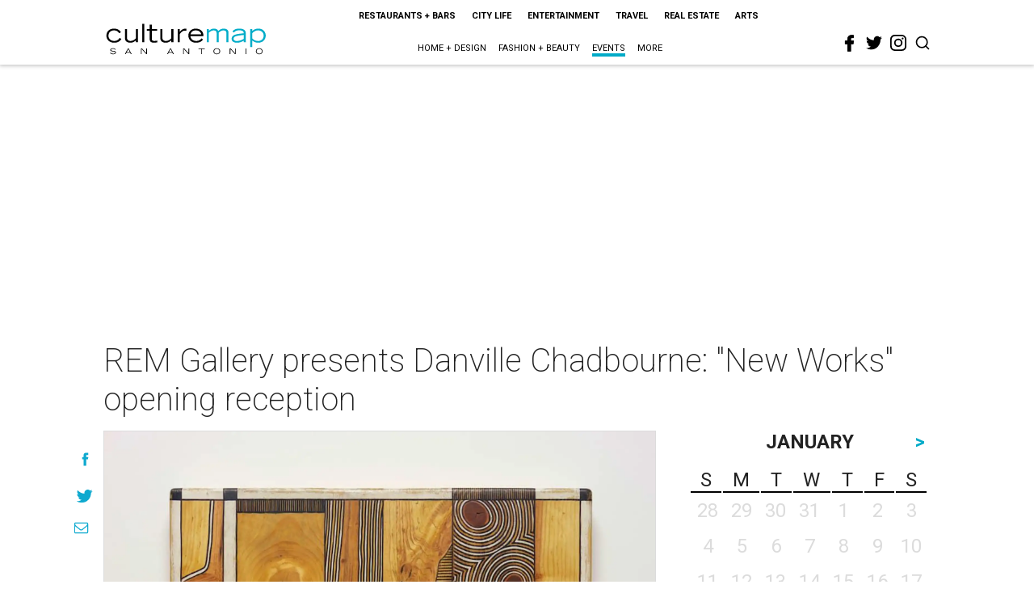

--- FILE ---
content_type: text/html; charset=utf-8
request_url: https://www.google.com/recaptcha/api2/aframe
body_size: 258
content:
<!DOCTYPE HTML><html><head><meta http-equiv="content-type" content="text/html; charset=UTF-8"></head><body><script nonce="TsiDh5mdYKCaXNFYwuBUXw">/** Anti-fraud and anti-abuse applications only. See google.com/recaptcha */ try{var clients={'sodar':'https://pagead2.googlesyndication.com/pagead/sodar?'};window.addEventListener("message",function(a){try{if(a.source===window.parent){var b=JSON.parse(a.data);var c=clients[b['id']];if(c){var d=document.createElement('img');d.src=c+b['params']+'&rc='+(localStorage.getItem("rc::a")?sessionStorage.getItem("rc::b"):"");window.document.body.appendChild(d);sessionStorage.setItem("rc::e",parseInt(sessionStorage.getItem("rc::e")||0)+1);localStorage.setItem("rc::h",'1768725776422');}}}catch(b){}});window.parent.postMessage("_grecaptcha_ready", "*");}catch(b){}</script></body></html>